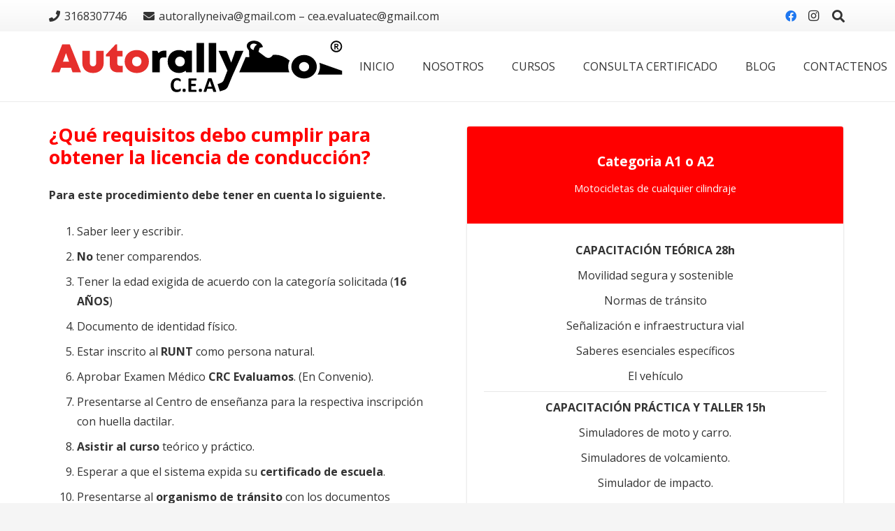

--- FILE ---
content_type: image/svg+xml
request_url: https://autorallyneiva.com/wp-content/uploads/2021/06/logo_autorally.svg
body_size: 6402
content:
<?xml version="1.0" encoding="utf-8"?>
<!-- Generator: Adobe Illustrator 22.1.0, SVG Export Plug-In . SVG Version: 6.00 Build 0)  -->
<svg version="1.1" id="Capa_1" xmlns="http://www.w3.org/2000/svg" xmlns:xlink="http://www.w3.org/1999/xlink" x="0px" y="0px"
	 viewBox="0 0 1037.5 196.9" style="enable-background:new 0 0 1037.5 196.9;" xml:space="preserve">
<style type="text/css">
	.st0{fill:#FFFFFF;}
	.st1{fill:#E62F2C;}
</style>
<g>
	<g>
		<g>
			<path class="st0" d="M949.7,85.7l79.8,28.2v13.2h-86c5.2-8,8.2-17.3,8.2-27.4C951.8,94.9,951.1,90.2,949.7,85.7 M949.7,77.7
				c-2,0-4,0.8-5.5,2.2c-2.2,2.1-3,5.2-2.2,8.1c1.2,3.8,1.7,7.8,1.7,11.8c0,8.1-2.4,16.1-6.9,23c-1.6,2.5-1.8,5.6-0.3,8.2
				s4.1,4.2,7,4.2h86c4.4,0,8-3.6,8-8v-13.2c0-3.4-2.1-6.4-5.3-7.5l-79.8-28.2C951.5,77.8,950.6,77.7,949.7,77.7L949.7,77.7z"/>
		</g>
		<g>
			<path class="st0" d="M896.1,58.3c24.7,0,44.8,18.6,44.8,41.4c0,22.8-20.1,41.4-44.8,41.4c-24.7,0-44.8-18.6-44.8-41.4
				S871.4,58.3,896.1,58.3 M896.1,116.2c9.8,0,17.8-7.4,17.8-16.5s-8-16.5-17.8-16.5c-9.8,0-17.8,7.4-17.8,16.5
				S886.3,116.2,896.1,116.2 M896.1,50.3c-29.1,0-52.8,22.2-52.8,49.4s23.7,49.4,52.8,49.4c29.1,0,52.8-22.2,52.8-49.4
				C948.9,72.5,925.2,50.3,896.1,50.3L896.1,50.3z M896.1,108.2c-5.4,0-9.8-3.8-9.8-8.5c0-4.7,4.4-8.5,9.8-8.5
				c5.4,0,9.8,3.8,9.8,8.5C905.8,104.4,901.5,108.2,896.1,108.2L896.1,108.2z"/>
		</g>
		<g>
			<path class="st0" d="M73.2,20.9l39.5,98.4H82.8l-5.4-16H42.5l-5.5,16H8l38.7-98.5L73.2,20.9 M49.1,82.1h21.7L59.9,51.6L49.1,82.1
				 M73.2,12.9H46.7c-3.3,0-6.2,2-7.5,5.1L0.6,116.4c-1,2.5-0.6,5.2,0.8,7.4s4,3.5,6.6,3.5h29.1c3.4,0,6.5-2.2,7.6-5.4l3.6-10.6
				h23.4l3.6,10.6c1.1,3.2,4.2,5.4,7.6,5.4h29.9c2.7,0,5.1-1.3,6.6-3.5s1.8-5,0.8-7.5L80.6,17.9C79.4,14.9,76.5,12.9,73.2,12.9
				L73.2,12.9z"/>
		</g>
		<g>
			<path class="st0" d="M192.1,43.4v43.3c0,21.2-14.9,35.1-37.4,35.1s-37.5-13.8-37.5-35.1V43.4h26.2v42.2c0,8,4.3,12.7,11.3,12.7
				s11.2-4.8,11.2-12.7V43.4H192.1 M192.1,35.4h-26.2c-4.4,0-8,3.6-8,8v42.2c0,4.7-1.9,4.7-3.2,4.7c-1.5,0-3.3,0-3.3-4.7V43.4
				c0-4.4-3.6-8-8-8h-26.2c-4.4,0-8,3.6-8,8v43.3c0,12.7,4.5,23.5,12.9,31.4c8.2,7.7,19.5,11.7,32.6,11.7s24.4-4.1,32.6-11.7
				c8.4-7.8,12.8-18.7,12.8-31.4V43.4C200.1,39,196.5,35.4,192.1,35.4L192.1,35.4z"/>
		</g>
		<g>
			<path class="st0" d="M239.3,21.2v22.2h19.1v20.1h-18.4v24.2c0,5.4,3.3,8.7,8.8,8.7h10v22.9h-18c-16.8,0-27-10.3-27-27.2V63.5
				h-13.9v-6.1l34-36.2L239.3,21.2 M239.3,13.2h-5.4c-2.2,0-4.3,0.9-5.8,2.5L194,52c-1.4,1.5-2.2,3.4-2.2,5.5v6.1c0,4.4,3.6,8,8,8
				h5.9v20.7c0,21.3,13.7,35.2,35,35.2h18c4.4,0,8-3.6,8-8V96.5c0-4.4-3.6-8-8-8h-10c-0.3,0-0.6,0-0.8-0.1c0-0.2,0-0.4,0-0.7V71.6
				h10.4c4.4,0,8-3.6,8-8V43.4c0-4.4-3.6-8-8-8h-11.1V21.2C247.3,16.8,243.7,13.2,239.3,13.2L239.3,13.2z"/>
		</g>
		<g>
			<path class="st0" d="M308.4,40.9c24.7,0,42.6,16.9,42.6,40.5c0,23.5-17.9,40.5-42.6,40.5c-24.8,0-42.6-17-42.6-40.5
				C265.9,57.8,283.7,40.9,308.4,40.9 M308.4,98.3c9.5,0,16.4-6.9,16.4-17c0-10-6.8-17-16.4-17s-16.4,6.9-16.4,17
				C292.1,91.4,298.9,98.3,308.4,98.3L308.4,98.3 M308.4,32.9c-14,0-26.8,4.8-36.1,13.6c-9.3,8.9-14.5,21.3-14.5,34.9
				c0,13.6,5.2,25.9,14.5,34.8c9.2,8.8,22.1,13.6,36.1,13.6c14,0,26.8-4.8,36.1-13.6c9.4-8.9,14.5-21.3,14.5-34.8
				c0-13.6-5.2-26-14.5-34.9C335.3,37.8,322.5,32.9,308.4,32.9L308.4,32.9z M308.6,90.3c0,0-0.1,0-0.1,0c-5.2,0-8.4-3.4-8.4-9
				s3.2-9,8.4-9s8.4,3.4,8.4,9C316.8,86.9,313.7,90.3,308.6,90.3L308.6,90.3z"/>
		</g>
		<g>
			<path class="st0" d="M412.6,43V67h-10.2c-9.3,0-13.1,4.1-13.1,13.8v38.6h-26.2v-76h17.5l4.1,8.4c5.4-6.2,11.9-8.8,20.9-8.8
				L412.6,43 M412.6,35h-6.9c-7.1,0-13,1.4-18.2,4.2c-1.4-2.4-4-3.9-6.8-3.9h-17.5c-4.4,0-8,3.6-8,8v76c0,4.4,3.6,8,8,8h26.2
				c4.4,0,8-3.6,8-8V80.8c0-4,0.8-4.9,0.9-5c0.2-0.3,1.5-0.8,4.3-0.8h10.2c4.4,0,8-3.6,8-8V43.1C420.6,38.6,417,35,412.6,35
				L412.6,35z"/>
		</g>
		<g>
			<path class="st0" d="M456.7,41c9,0,16.9,3,23.2,8.2l2.7-5.9h19.5v76h-20.2l-2.2-5.4c-6.2,5-14.1,7.9-22.9,7.9
				c-23.2,0-39.8-16.9-39.8-40.5C416.8,57.8,433.4,41,456.7,41 M460.2,98.7c9.8,0,17-7.4,17-17.3c0-9.9-7.2-17.3-17-17.3
				c-9.9,0-17,7.4-17,17.3C443.2,91.3,450.4,98.7,460.2,98.7 M456.7,33c-27.7,0-47.8,20.3-47.8,48.3c0,28.1,20.1,48.5,47.8,48.5
				c7.1,0,13.8-1.5,19.9-4.5c1.4,1.2,3.3,2,5.3,2h20.2c4.4,0,8-3.6,8-8v-76c0-4.4-3.6-8-8-8h-19.5c-2.2,0-4.2,0.9-5.7,2.4
				C470.7,34.6,463.9,33,456.7,33L456.7,33z M460.2,90.7c-5.4,0-9-3.8-9-9.3c0-5.5,3.6-9.3,9-9.3c5.3,0,9,3.8,9,9.3
				C469.2,86.9,465.6,90.7,460.2,90.7L460.2,90.7z"/>
		</g>
		<g>
			<path class="st0" d="M544.7,16v103.4h-26.2V16H544.7 M544.7,8h-26.2c-4.4,0-8,3.6-8,8v103.4c0,4.4,3.6,8,8,8h26.2
				c4.4,0,8-3.6,8-8V16C552.7,11.6,549.1,8,544.7,8L544.7,8z"/>
		</g>
		<g>
			<path class="st0" d="M587.3,16v103.4h-26.2V16H587.3 M587.3,8h-26.2c-4.4,0-8,3.6-8,8v103.4c0,4.4,3.6,8,8,8h26.2
				c4.4,0,8-3.6,8-8V16C595.3,11.6,591.7,8,587.3,8L587.3,8z"/>
		</g>
		<g>
			<path class="st0" d="M720.2,8c12.7,0,26.5,6.5,31.7,22l-12.1,3.4l-3.6,13.4l19.3,14.5c5.5,4.9,10.6,7.3,15.4,7.3
				c5.8,0,11.1-3.6,15.9-10.7c2.6-0.3,5.2-0.5,7.8-0.5c16.9,0,33.9,6.8,50.8,20.5c-3.3,6.7-5.1,14-5.1,21.8c0,6.9,1.4,13.5,4.1,19.6
				c-58.7,0-117.4,0-176.1,0c7.6-18,15.2-36,22.8-54c2.1,0.5,4.5,0.7,7,0.7c1.8,0,3.6-0.1,5.5-0.4l-1.1-23.3
				C684.6,22.4,701.2,8,720.2,8 M718.7,40.8c1.6-8.7,4.9-14.7,12.1-19.3c-4.4-2.5-8.4-3.5-11.8-3.5C704.9,18,700.6,35.7,718.7,40.8
				 M720.2,0L720.2,0c-14.5,0-26.8,6.6-31.4,16.9c-2.3,5.2-4.5,15.6,5.9,28.6l0.6,12.4c-0.8-0.1-1.6-0.2-2.4-0.4
				c-0.6-0.1-1.2-0.2-1.8-0.2c-3.2,0-6.1,1.9-7.4,4.9l-22.8,54c-1,2.5-0.8,5.3,0.7,7.5c1.5,2.2,4,3.6,6.7,3.6h176.1
				c2.7,0,5.2-1.3,6.7-3.6s1.7-5.1,0.7-7.6c-2.3-5.2-3.4-10.8-3.4-16.4c0-6.3,1.4-12.5,4.3-18.3c1.6-3.3,0.8-7.4-2.2-9.8
				c-18.3-14.8-37.1-22.3-55.8-22.3c-2.9,0-5.9,0.2-8.8,0.5c-2.3,0.3-4.3,1.5-5.6,3.5c-3.2,4.8-6.4,7.2-9.3,7.2
				c-2.7,0-6.2-1.8-10.1-5.3c-0.2-0.1-0.3-0.3-0.5-0.4l-15-11.3l1-3.8l7.7-2.1c2.1-0.6,3.9-2,4.9-4c1-1.9,1.2-4.2,0.5-6.3
				C752.7,7.2,734.8,0,720.2,0L720.2,0z"/>
		</g>
		<g>
			<path class="st0" d="M449.8,139.6c1.3,0,2.6,0.1,3.8,0.3c1.2,0.2,2.4,0.5,3.4,0.9c1,0.4,2,0.8,2.8,1.2c0.8,0.5,1.4,0.9,1.8,1.2
				s0.6,0.6,0.7,0.8c0.1,0.2,0.2,0.5,0.3,0.8c0.1,0.3,0.1,0.8,0.2,1.2s0,1,0,1.7c0,0.7,0,1.4-0.1,1.9s-0.1,0.9-0.3,1.2
				s-0.3,0.5-0.4,0.7s-0.4,0.2-0.6,0.2c-0.4,0-0.8-0.2-1.4-0.7c-0.6-0.4-1.3-0.9-2.2-1.4s-2-1-3.2-1.4c-1.2-0.4-2.7-0.7-4.4-0.7
				c-1.9,0-3.6,0.4-5.1,1.2c-1.5,0.8-2.8,1.9-3.8,3.3c-1,1.4-1.8,3.2-2.4,5.2s-0.8,4.3-0.8,6.9c0,2.8,0.3,5.2,0.9,7.3
				c0.6,2,1.4,3.7,2.5,5.1c1.1,1.3,2.4,2.3,3.9,3c1.5,0.7,3.2,1,5.1,1c1.7,0,3.2-0.2,4.5-0.6c1.2-0.4,2.3-0.9,3.2-1.3
				c0.9-0.5,1.6-0.9,2.2-1.3c0.6-0.4,1-0.6,1.3-0.6c0.2,0,0.4,0,0.6,0.2c0.2,0.1,0.3,0.3,0.4,0.6c0.1,0.3,0.2,0.7,0.2,1.2
				c0,0.5,0.1,1.2,0.1,2.1c0,0.6,0,1.1,0,1.6c0,0.4-0.1,0.8-0.2,1.1c-0.1,0.3-0.2,0.6-0.3,0.8c-0.1,0.2-0.3,0.5-0.6,0.8
				c-0.3,0.3-0.8,0.7-1.6,1.1c-0.8,0.4-1.7,0.9-2.8,1.3c-1.1,0.4-2.4,0.7-3.8,1s-3,0.4-4.7,0.4c-3.3,0-6.2-0.5-8.8-1.5
				s-4.9-2.5-6.7-4.5c-1.8-2-3.3-4.5-4.2-7.5s-1.5-6.5-1.5-10.5c0-4.1,0.5-7.7,1.6-10.8s2.6-5.8,4.5-7.9s4.3-3.8,7-4.9
				C443.5,140.2,446.5,139.6,449.8,139.6 M449.8,131.6c-4.3,0-8.3,0.8-12,2.2c-3.8,1.6-7.2,3.9-9.9,6.9c-2.7,2.9-4.7,6.5-6.2,10.7
				c-1.4,4-2.1,8.5-2.1,13.4c0,4.8,0.6,9.2,1.9,13c1.3,4.1,3.3,7.6,6,10.4c2.7,2.9,6,5.1,9.7,6.6c3.5,1.3,7.5,2,11.7,2
				c2.2,0,4.2-0.2,6.1-0.5c1.9-0.3,3.6-0.8,5.1-1.4c1.5-0.6,2.9-1.2,4.1-1.8c1.5-0.8,2.5-1.6,3.4-2.5c0,0,0,0,0,0
				c0.8-0.8,1.3-1.6,1.8-2.4c0.5-0.8,0.8-1.8,1.1-2.8c0.2-0.7,0.3-1.5,0.4-2.3c0-0.6,0.1-1.3,0.1-2.2c0-1.2,0-2.1-0.1-2.9
				c-0.1-1.1-0.3-2.2-0.6-3c-0.8-2.4-2.3-3.9-3.5-4.6c-1.5-1-3.2-1.5-5.1-1.5c-2,0-3.9,0.7-5.9,2c-0.2,0.2-0.7,0.5-1.5,0.9
				c-0.3,0.2-0.9,0.4-1.9,0.8c-0.2,0.1-0.8,0.2-2,0.2c-0.8,0-1.5-0.1-2-0.3c-0.2-0.1-0.5-0.2-0.8-0.6c-0.4-0.5-0.7-1.2-1-2.2
				c-0.4-1.3-0.6-3.1-0.6-5.1c0-1.9,0.2-3.5,0.5-4.8c0.3-1.1,0.7-2,1.1-2.6c0.4-0.6,0.8-0.8,1-0.9c0.3-0.2,0.8-0.3,1.4-0.3
				c1.1,0,1.7,0.2,1.8,0.2c0.9,0.3,1.5,0.6,1.8,0.8c0.8,0.5,1.2,0.8,1.4,0.9c2,1.5,4.1,2.3,6.2,2.3c2.1,0,4.2-0.8,5.8-2.2
				c1.2-1,2.1-2.3,2.7-3.9c0.4-1,0.6-2.2,0.8-3.4c0.1-0.7,0.1-1.6,0.1-2.6c0-0.9,0-1.7-0.1-2.4c-0.1-0.8-0.2-1.5-0.3-2.2
				c-0.2-1.1-0.6-2.1-1.1-3c-0.5-0.9-1.1-1.7-2-2.6c-0.9-0.9-1.9-1.7-3.5-2.5c-1.3-0.7-2.7-1.3-4.2-1.8c-1.4-0.5-3-0.9-4.6-1.2
				C453.3,131.8,451.5,131.6,449.8,131.6L449.8,131.6z"/>
		</g>
		<g>
			<path class="st0" d="M474.8,177.2c2,0,3.5,0.4,4.2,1.2c0.8,0.8,1.2,2.3,1.2,4.4c0,2.3-0.4,3.8-1.2,4.6c-0.8,0.8-2.2,1.2-4.3,1.2
				s-3.5-0.4-4.3-1.2c-0.8-0.8-1.2-2.2-1.2-4.4c0-2.3,0.4-3.9,1.2-4.7C471.3,177.6,472.8,177.2,474.8,177.2 M474.8,169.2
				c-4.3,0-7.6,1.2-10,3.5c-3.6,3.5-3.6,8.7-3.6,10.3c0,4.4,1.2,7.8,3.6,10.1c2.3,2.3,5.7,3.5,9.9,3.5c4.2,0,7.6-1.2,9.9-3.5
				c2.4-2.4,3.6-5.8,3.6-10.3c0-4.5-1.2-7.8-3.6-10.1C482.4,170.4,479,169.2,474.8,169.2L474.8,169.2z"/>
		</g>
		<g>
			<path class="st0" d="M516.8,140.4c0.2,0,0.4,0.1,0.6,0.2c0.2,0.1,0.3,0.3,0.4,0.7s0.2,0.7,0.3,1.2c0.1,0.5,0.1,1.1,0.1,1.8
				c0,0.7,0,1.3-0.1,1.8s-0.2,0.9-0.3,1.2c-0.1,0.3-0.3,0.5-0.4,0.7s-0.4,0.2-0.6,0.2h-17v11.7h14.4c0.2,0,0.4,0.1,0.6,0.2
				c0.2,0.1,0.3,0.3,0.5,0.6s0.2,0.7,0.3,1.2c0.1,0.5,0.1,1.1,0.1,1.8c0,0.7,0,1.3-0.1,1.8c-0.1,0.5-0.2,0.8-0.3,1.1
				c-0.1,0.3-0.3,0.5-0.5,0.6s-0.4,0.2-0.6,0.2h-14.4v13.5h17.2c0.2,0,0.4,0.1,0.6,0.2c0.2,0.1,0.3,0.3,0.5,0.7
				c0.1,0.3,0.2,0.7,0.3,1.2c0.1,0.5,0.1,1.1,0.1,1.8c0,0.7,0,1.3-0.1,1.8s-0.2,0.9-0.3,1.2c-0.1,0.3-0.3,0.5-0.5,0.7
				s-0.4,0.2-0.6,0.2h-24c-0.8,0-1.5-0.2-2-0.7c-0.5-0.5-0.8-1.3-0.8-2.3v-41.6c0-1.1,0.3-1.9,0.8-2.3c0.5-0.5,1.2-0.7,2-0.7H516.8
				 M516.8,132.4H493c-2.8,0-5.3,0.9-7.3,2.7c-1.3,1.2-3.6,3.8-3.6,8.4v41.6c0,4.6,2.3,7.2,3.6,8.4c2,1.7,4.5,2.7,7.3,2.7h24
				c1.9,0,3.8-0.6,5.4-1.8c1.3-1,2.4-2.3,3.1-4c0,0,0,0,0,0c0.4-1,0.7-2,0.8-3.2c0.1-0.8,0.2-1.8,0.2-2.8c0-1.1,0-2-0.2-2.8
				c-0.2-1.2-0.4-2.2-0.8-3.2c0,0,0,0,0,0c-0.7-1.7-1.7-3-3.1-4c-0.7-0.5-1.5-1-2.4-1.2c1.1-0.9,2-2.1,2.7-3.6c0.4-1,0.7-2,0.9-3.3
				c0.1-0.8,0.2-1.8,0.2-2.8c0-1,0-2-0.2-2.8c-0.2-1.2-0.5-2.3-0.9-3.3c-0.4-0.9-0.9-1.7-1.5-2.4c0.4-0.2,0.8-0.5,1.2-0.8
				c1.2-1,2.2-2.3,2.9-3.8c0.4-1,0.7-2,0.8-3.3c0.1-0.8,0.2-1.7,0.2-2.7c0-1.1,0-2-0.2-2.8c-0.1-1.1-0.4-2.2-0.8-3.2
				c-0.7-1.7-1.8-3.1-3.2-4.2C520.5,133,518.7,132.4,516.8,132.4L516.8,132.4z"/>
		</g>
		<g>
			<path class="st0" d="M531.9,177.2c2,0,3.5,0.4,4.2,1.2c0.8,0.8,1.2,2.3,1.2,4.4c0,2.3-0.4,3.8-1.2,4.6c-0.8,0.8-2.2,1.2-4.3,1.2
				s-3.5-0.4-4.3-1.2c-0.8-0.8-1.2-2.2-1.2-4.4c0-2.3,0.4-3.9,1.2-4.7C528.4,177.6,529.8,177.2,531.9,177.2 M531.9,169.2
				c-4.3,0-7.6,1.2-10,3.5c-3.6,3.5-3.6,8.7-3.6,10.3c0,4.4,1.2,7.8,3.6,10.1c2.3,2.3,5.7,3.5,9.9,3.5c4.2,0,7.6-1.2,9.9-3.5
				c2.4-2.4,3.6-5.8,3.6-10.3c0-4.5-1.2-7.8-3.6-10.1C539.4,170.4,536.1,169.2,531.9,169.2L531.9,169.2z"/>
		</g>
		<g>
			<path class="st0" d="M565,140.2c1.4,0,2.6,0,3.5,0.1s1.5,0.1,2,0.3s0.8,0.3,1,0.6c0.2,0.3,0.4,0.6,0.5,1.1l14.8,42.3
				c0.3,0.9,0.5,1.6,0.6,2.1c0.1,0.5,0,0.9-0.3,1.2c-0.3,0.3-0.8,0.4-1.4,0.5s-1.6,0.1-2.8,0.1c-1.3,0-2.2,0-2.9,0
				c-0.7,0-1.2-0.1-1.6-0.2c-0.4-0.1-0.6-0.3-0.8-0.5s-0.3-0.5-0.4-0.8l-3.2-9.6h-17.9l-3,9.3c-0.1,0.3-0.2,0.6-0.4,0.9
				s-0.4,0.4-0.8,0.6c-0.4,0.1-0.9,0.2-1.5,0.3c-0.7,0-1.5,0.1-2.6,0.1c-1.1,0-2,0-2.7-0.1c-0.6-0.1-1.1-0.2-1.3-0.5
				s-0.3-0.7-0.3-1.2c0.1-0.5,0.3-1.2,0.5-2.1l14.7-42.4c0.2-0.4,0.3-0.8,0.5-1c0.2-0.3,0.5-0.5,0.9-0.6c0.4-0.1,1-0.2,1.8-0.3
				C562.7,140.2,563.7,140.2,565,140.2 M558.1,169.8h13.5l-6.8-20.3h0L558.1,169.8 M565,132.2c-1.4,0-2.5,0-3.4,0.1
				c-1.4,0.1-2.7,0.3-3.8,0.6c-2,0.6-3.7,1.8-4.9,3.4c-0.7,0.9-1.3,2-1.7,3.2l-14.7,42.4c-0.5,1.4-0.8,2.5-0.9,3.5
				c-0.4,2.8,0.3,5.5,2.1,7.6c1.1,1.3,3.1,2.9,6.5,3.2c1,0.1,2.1,0.2,3.6,0.2c1.3,0,2.3,0,3.2-0.1c1.4-0.1,2.6-0.4,3.7-0.8
				c0,0,0,0,0.1,0c1.9-0.7,3.5-2,4.5-3.5c0.6-0.9,1.1-1.9,1.4-3l1.2-3.7h6.4l1.4,4.1c0.4,1.2,0.9,2.2,1.6,3.1
				c0.8,1.1,2.3,2.5,4.8,3.3c1,0.3,2.1,0.5,3.5,0.5c0.9,0,2,0.1,3.4,0.1c1.5,0,2.6,0,3.6-0.1c2.5-0.2,4.6-1.1,6.2-2.6c0,0,0,0,0.1,0
				c2.1-2,3.1-5,2.7-8c-0.2-1-0.4-2.1-0.9-3.5c0,0,0-0.1,0-0.1l-14.7-42.2c-0.4-1.3-1-2.5-1.8-3.4c-0.9-1.2-2.5-2.7-5.2-3.4
				c-1.1-0.3-2.3-0.5-3.9-0.5C567.8,132.2,566.6,132.2,565,132.2L565,132.2z"/>
		</g>
		<g>
			<path class="st0" d="M683.2,43.4L651.4,116c-0.9,1.9-2.3,4.7-3.9,8.2c-5.6,12.4-14.3,35-18.8,44.7c-0.6,1.3-2,4.3-5,7.3
				c-1.7,1.6-3.2,2.6-4,3.2c-2.7,1.7-4.9,2.4-10.2,4.2c-4.2,1.5-8.2,2.7-9.1,3c-1.4-4-2.7-8-4.1-12.1c-1.5-4.6-2.9-9-4.2-13.5
				c1.7-0.5,3.5-1.2,5.3-1.8c2.2-0.8,4.3-1.7,6.3-2.6c1.4-0.5,3.6-1.4,5.7-3.3c2.3-2.1,3.7-4.3,4.2-5.8c4.4-11.5,8.9-22.9,13.3-34.4
				l-31.4-69.7H624l16.1,41.8l15-41.8L683.2,43.4 M683.2,35.4h-28.1c-3.4,0-6.4,2.1-7.5,5.3l-7.8,21.6l-8.4-21.8
				c-1.2-3.1-4.2-5.1-7.5-5.1h-28.4c-2.7,0-5.2,1.4-6.7,3.7c-1.5,2.3-1.7,5.1-0.6,7.6l30,66.6l-8.6,22.2l-3.5,9
				c-0.1,0.1-0.6,1.4-2.1,2.7c-0.8,0.8-1.9,1.3-3,1.8c-0.2,0.1-0.4,0.1-0.6,0.2c-1.9,0.8-3.9,1.7-5.9,2.4c-1.6,0.6-3.3,1.2-5,1.7
				c-4.2,1.3-6.5,5.8-5.2,9.9c1.4,4.5,2.8,9.1,4.3,13.6c1.3,4.1,2.7,8.2,4.1,12.3c0.7,2,2.2,3.7,4.1,4.6c1.1,0.5,2.3,0.8,3.5,0.8
				c0.9,0,1.8-0.2,2.6-0.5c0.3-0.1,0.8-0.3,1.6-0.5c1.8-0.6,4.6-1.5,7.4-2.5l1.3-0.5c4.7-1.6,7.3-2.5,10.6-4.6c1-0.6,3.1-2,5.3-4.2
				c4.1-4,6-8.3,6.7-9.7c2.2-4.9,5.4-12.8,8.8-21.1c3.5-8.6,7.2-17.5,9.9-23.7c1.2-2.6,2.4-5.3,3.7-7.8c0.1-0.1,0.1-0.3,0.2-0.4
				l31.8-72.6c1.1-2.5,0.8-5.3-0.6-7.6C688.4,36.8,685.9,35.4,683.2,35.4L683.2,35.4z"/>
		</g>
		<g>
			<path class="st0" d="M1009.2,8c11.2,0,20.4,9.1,20.4,20.4c0,11.2-9.1,20.4-20.4,20.4s-20.4-9.1-20.4-20.4
				C988.8,17.1,997.9,8,1009.2,8 M1009.2,43.7c8.8,0,15.9-6.9,15.9-15.4c0-8.5-7.1-15.4-15.9-15.4c-8.8,0-15.9,6.9-15.9,15.4
				C993.3,36.9,1000.4,43.7,1009.2,43.7 M1009.2,0c-15.7,0-28.4,12.7-28.4,28.4s12.7,28.4,28.4,28.4s28.4-12.7,28.4-28.4
				S1024.8,0,1009.2,0L1009.2,0z M1009.2,35.7c-4.3,0-7.9-3.3-7.9-7.4s3.5-7.4,7.9-7.4c4.3,0,7.9,3.3,7.9,7.4
				S1013.5,35.7,1009.2,35.7L1009.2,35.7z"/>
		</g>
		<g>
			<path class="st0" d="M1009.9,18.8c1.8,0,3.2,0.2,4,0.5c0.8,0.4,1.5,1,2,1.9s0.8,2,0.8,3.2c0,1.5-0.4,2.8-1.2,3.7
				c-0.8,1-1.9,1.6-3.4,1.9c0.8,0.5,1.4,1.1,1.9,1.7c0.5,0.6,1.2,1.7,2,3.3l2.1,3.9h-4.2l-2.5-4.4c-0.9-1.6-1.5-2.6-1.8-3l-1.1-0.8
				c-0.4-0.1-1-0.2-1.8-0.2h-0.7V39h-3.5V18.8L1009.9,18.8 M1006,27.3h2.6c1.7,0,2.7-0.1,3.1-0.2l1-0.9c0.2-0.4,0.3-0.9,0.3-1.5
				c0-0.7-0.2-1.2-0.5-1.6c-0.3-0.4-0.8-0.7-1.3-0.8c-0.3,0-1.1-0.1-2.6-0.1h-2.7L1006,27.3 M1009.9,10.8h-7.3c-4.4,0-8,3.6-8,8V39
				c0,4.4,3.6,8,8,8h3.5c1.4,0,2.8-0.4,3.9-1c1.2,0.7,2.5,1,3.9,1h4.2c2.8,0,5.4-1.5,6.9-3.9s1.5-5.4,0.2-7.9l-2.1-3.9
				c1.1-2,1.6-4.3,1.6-6.8c0-2.5-0.6-4.9-1.7-7c-1.4-2.5-3.4-4.4-5.9-5.5C1015.2,11.2,1012.9,10.8,1009.9,10.8L1009.9,10.8z"/>
		</g>
	</g>
	<g>
		<path d="M951.8,99.8c0-4.9-0.7-9.6-2.1-14.1l79.8,28.2v13.2h-86C948.8,119.2,951.8,109.8,951.8,99.8z"/>
		<g>
			<g>
				<path d="M896.1,58.3c-24.7,0-44.8,18.6-44.8,41.4c0,22.8,20.1,41.4,44.8,41.4s44.8-18.6,44.8-41.4
					C940.9,76.9,920.7,58.3,896.1,58.3z M896.1,116.2c-9.8,0-17.8-7.4-17.8-16.5s8-16.5,17.8-16.5s17.8,7.4,17.8,16.5
					S905.9,116.2,896.1,116.2z"/>
			</g>
		</g>
		<path class="st1" d="M77.4,103.4H42.5l-5.5,16H8l38.7-98.5h26.5l39.5,98.5H82.8L77.4,103.4z M59.9,51.6L49.1,82.1h21.7L59.9,51.6z
			"/>
		<path class="st1" d="M117.3,86.8V43.4h26.2v42.2c0,8,4.3,12.7,11.3,12.7s11.2-4.8,11.2-12.7V43.4h26.2v43.3
			c0,21.2-14.9,35.1-37.4,35.1C132.3,121.8,117.3,108,117.3,86.8z"/>
		<path class="st1" d="M258.8,96.5v22.9h-18c-16.8,0-27-10.3-27-27.2V63.5h-13.9v-6.1l34-36.2h5.4v22.2h19.1v20.1h-18.4v24.2
			c0,5.4,3.3,8.7,8.8,8.7L258.8,96.5L258.8,96.5z"/>
		<path class="st1" d="M265.9,81.4c0-23.5,17.8-40.5,42.6-40.5c24.7,0,42.6,16.9,42.6,40.5c0,23.5-17.9,40.5-42.6,40.5
			C283.7,121.8,265.9,104.8,265.9,81.4z M308.4,98.3c9.5,0,16.4-6.9,16.4-17c0-10-6.8-17-16.4-17s-16.4,6.9-16.4,17
			C292.1,91.4,298.9,98.3,308.4,98.3L308.4,98.3z"/>
		<path d="M412.6,43V67h-10.2c-9.3,0-13.1,4.1-13.1,13.8v38.6h-26.2v-76h17.5l4.1,8.4c5.4-6.2,11.9-8.8,20.9-8.8L412.6,43L412.6,43z
			"/>
		<path d="M502.1,43.3v75.9h-20.2l-2.2-5.4c-6.2,5-14.1,7.9-22.9,7.9c-23.2,0-39.8-16.9-39.8-40.5c0-23.5,16.6-40.3,39.8-40.3
			c9,0,16.9,3,23.2,8.2l2.7-5.9L502.1,43.3z M477.2,81.4c0-9.9-7.2-17.3-17-17.3c-9.9,0-17,7.4-17,17.3c0,9.9,7.2,17.3,17,17.3
			C470,98.7,477.2,91.3,477.2,81.4z"/>
		<path d="M518.5,16h26.2v103.4h-26.2V16z"/>
		<path d="M561.2,16h26.2v103.4h-26.2V16z"/>
		<path d="M844.4,119.4c-2.6-6.1-4.1-12.7-4.1-19.6c0-7.8,1.8-15.2,5.1-21.8c-19.5-15.8-39.1-22.5-58.6-20
			c-8.8,13.1-19.3,14.2-31.4,3.4l-19.3-14.5l3.6-13.4l12.1-3.4C739-8.7,672.6,8.9,702.5,42.5l1.1,23.3c-4.8,0.6-8.9,0.4-12.5-0.4
			c-7.6,18-15.2,36-22.8,54C727,119.4,785.7,119.4,844.4,119.4z M730.8,21.6c-7.2,4.5-10.5,10.6-12.1,19.3
			C696.2,34.4,708.3,8.8,730.8,21.6z"/>
		<g>
			<g>
				<path d="M462.9,180.9c0,0.6,0,1.1,0,1.6c0,0.4-0.1,0.8-0.2,1.1c-0.1,0.3-0.2,0.6-0.3,0.8c-0.1,0.2-0.3,0.5-0.6,0.8
					c-0.3,0.3-0.8,0.7-1.6,1.1c-0.8,0.4-1.7,0.9-2.8,1.3c-1.1,0.4-2.4,0.7-3.8,1s-3,0.4-4.7,0.4c-3.3,0-6.2-0.5-8.8-1.5
					s-4.9-2.5-6.7-4.5c-1.8-2-3.3-4.5-4.2-7.5s-1.5-6.5-1.5-10.5c0-4.1,0.5-7.7,1.6-10.8s2.6-5.8,4.5-7.9s4.3-3.8,7-4.9
					c2.7-1.1,5.7-1.7,9-1.7c1.3,0,2.6,0.1,3.8,0.3c1.2,0.2,2.4,0.5,3.4,0.9c1,0.4,2,0.8,2.8,1.2c0.8,0.5,1.4,0.9,1.8,1.2
					s0.6,0.6,0.7,0.8c0.1,0.2,0.2,0.5,0.3,0.8c0.1,0.3,0.1,0.8,0.2,1.2s0,1,0,1.7c0,0.7,0,1.4-0.1,1.9s-0.1,0.9-0.3,1.2
					s-0.3,0.6-0.4,0.7c-0.2,0.2-0.4,0.2-0.6,0.2c-0.4,0-0.8-0.2-1.4-0.7c-0.6-0.4-1.3-0.9-2.2-1.4s-2-1-3.2-1.4
					c-1.2-0.4-2.7-0.7-4.4-0.7c-1.9,0-3.6,0.4-5.1,1.2c-1.5,0.8-2.8,1.9-3.8,3.3c-1,1.4-1.8,3.2-2.4,5.2s-0.8,4.3-0.8,6.9
					c0,2.8,0.3,5.2,0.9,7.3c0.6,2,1.4,3.7,2.5,5.1c1.1,1.3,2.4,2.3,3.9,3c1.5,0.7,3.2,1,5.1,1c1.7,0,3.2-0.2,4.5-0.6
					c1.2-0.4,2.3-0.9,3.2-1.3c0.9-0.5,1.6-0.9,2.2-1.3c0.6-0.4,1-0.6,1.3-0.6c0.2,0,0.4,0,0.6,0.2c0.2,0.1,0.3,0.3,0.4,0.6
					c0.1,0.3,0.2,0.7,0.2,1.2C462.9,179.3,462.9,180,462.9,180.9z"/>
				<path d="M480.3,182.8c0,2.3-0.4,3.8-1.2,4.6c-0.8,0.8-2.2,1.2-4.3,1.2s-3.5-0.4-4.3-1.2c-0.8-0.8-1.2-2.2-1.2-4.4
					c0-2.3,0.4-3.9,1.2-4.7c0.8-0.8,2.2-1.2,4.3-1.2c2,0,3.5,0.4,4.2,1.2C479.9,179.2,480.3,180.7,480.3,182.8z"/>
				<path d="M518.4,184.4c0,0.7,0,1.3-0.1,1.8s-0.2,0.9-0.3,1.2c-0.1,0.3-0.3,0.5-0.5,0.7s-0.4,0.2-0.6,0.2h-24
					c-0.8,0-1.5-0.2-2-0.7c-0.5-0.5-0.8-1.3-0.8-2.3v-41.6c0-1.1,0.3-1.9,0.8-2.3c0.5-0.5,1.2-0.7,2-0.7h23.8c0.2,0,0.4,0.1,0.6,0.2
					c0.2,0.1,0.3,0.3,0.4,0.7s0.2,0.7,0.3,1.2c0.1,0.5,0.1,1.1,0.1,1.8c0,0.7,0,1.3-0.1,1.8s-0.2,0.9-0.3,1.2
					c-0.1,0.3-0.3,0.5-0.4,0.7s-0.4,0.2-0.6,0.2h-17v11.7h14.4c0.2,0,0.4,0.1,0.6,0.2c0.2,0.1,0.3,0.3,0.5,0.6s0.2,0.7,0.3,1.2
					c0.1,0.5,0.1,1.1,0.1,1.8c0,0.7,0,1.3-0.1,1.8c-0.1,0.5-0.2,0.8-0.3,1.1c-0.1,0.3-0.3,0.5-0.5,0.6s-0.4,0.2-0.6,0.2h-14.4v13.5
					h17.2c0.2,0,0.4,0.1,0.6,0.2c0.2,0.1,0.3,0.3,0.5,0.7c0.1,0.3,0.2,0.7,0.3,1.2C518.4,183,518.4,183.7,518.4,184.4z"/>
				<path d="M537.3,182.8c0,2.3-0.4,3.8-1.2,4.6c-0.8,0.8-2.2,1.2-4.3,1.2s-3.5-0.4-4.3-1.2c-0.8-0.8-1.2-2.2-1.2-4.4
					c0-2.3,0.4-3.9,1.2-4.7c0.8-0.8,2.2-1.2,4.3-1.2c2,0,3.5,0.4,4.2,1.2C536.9,179.2,537.3,180.7,537.3,182.8z"/>
				<path d="M586.8,184.5c0.3,0.9,0.5,1.6,0.6,2.1s0,0.9-0.3,1.2c-0.3,0.3-0.8,0.4-1.4,0.5s-1.6,0.1-2.8,0.1c-1.3,0-2.2,0-2.9,0
					c-0.7,0-1.2-0.1-1.6-0.2c-0.4-0.1-0.6-0.3-0.8-0.5s-0.3-0.5-0.4-0.8l-3.2-9.6H556l-3,9.3c-0.1,0.3-0.2,0.6-0.4,0.9
					s-0.4,0.4-0.8,0.5c-0.4,0.1-0.9,0.2-1.5,0.3c-0.7,0-1.5,0.1-2.6,0.1c-1.1,0-2,0-2.7-0.1c-0.6-0.1-1.1-0.2-1.3-0.5
					s-0.3-0.7-0.3-1.2c0.1-0.5,0.3-1.2,0.5-2.1l14.7-42.4c0.2-0.4,0.3-0.8,0.5-1c0.2-0.3,0.5-0.5,0.9-0.6c0.4-0.1,1-0.2,1.8-0.3
					c0.8,0,1.8-0.1,3-0.1c1.4,0,2.6,0,3.5,0.1s1.5,0.1,2,0.3s0.8,0.3,1,0.6c0.2,0.3,0.4,0.6,0.5,1.1L586.8,184.5z M564.9,149.5
					L564.9,149.5l-6.8,20.3h13.5L564.9,149.5z"/>
			</g>
		</g>
		<path d="M655.1,43.4l-15,41.8l-16.1-41.8h-28.4l31.4,69.7c-4.4,11.5-8.9,22.9-13.3,34.4c-0.6,1.5-1.9,3.7-4.2,5.8
			c-2.1,1.9-4.3,2.8-5.7,3.3c-2,0.9-4.1,1.7-6.3,2.6c-1.8,0.7-3.6,1.3-5.3,1.8c1.3,4.4,2.8,8.9,4.2,13.5c1.3,4.1,2.7,8.2,4.1,12.1
			c0.9-0.3,4.9-1.6,9.1-3c5.3-1.8,7.5-2.5,10.2-4.2c0.9-0.6,2.4-1.5,4-3.2c3-2.9,4.4-6,5-7.3c4.5-9.8,13.2-32.4,18.8-44.7
			c1.6-3.5,2.9-6.3,3.9-8.2l31.8-72.6L655.1,43.4L655.1,43.4z"/>
		<g>
			<path d="M1009.2,8c-11.2,0-20.4,9.1-20.4,20.4c0,11.2,9.1,20.4,20.4,20.4s20.4-9.1,20.4-20.4C1029.5,17.1,1020.4,8,1009.2,8z
				 M1009.2,43.7c-8.8,0-15.9-6.9-15.9-15.4c0-8.5,7.1-15.4,15.9-15.4s15.9,6.9,15.9,15.4C1025,36.9,1017.9,43.7,1009.2,43.7z"/>
			<path d="M1014,31.8c-0.5-0.6-1.1-1.2-1.9-1.7c1.5-0.3,2.7-0.9,3.4-1.9c0.8-1,1.2-2.2,1.2-3.7c0-1.2-0.3-2.2-0.8-3.2
				s-1.2-1.6-2-1.9c-0.8-0.4-2.2-0.5-4-0.5h-7.3V39h3.5v-8.4h0.7c0.8,0,1.4,0.1,1.8,0.2l1.1,0.8c0.3,0.4,0.9,1.4,1.8,3l2.5,4.4h4.2
				l-2.1-3.9C1015.1,33.5,1014.5,32.4,1014,31.8z M1008.6,27.3h-2.6v-5.1h2.7c1.4,0,2.3,0,2.6,0.1c0.6,0.1,1,0.4,1.3,0.8
				c0.3,0.4,0.5,1,0.5,1.6c0,0.6-0.1,1.1-0.3,1.5l-1,0.9C1011.3,27.3,1010.3,27.3,1008.6,27.3z"/>
		</g>
	</g>
</g>
</svg>
